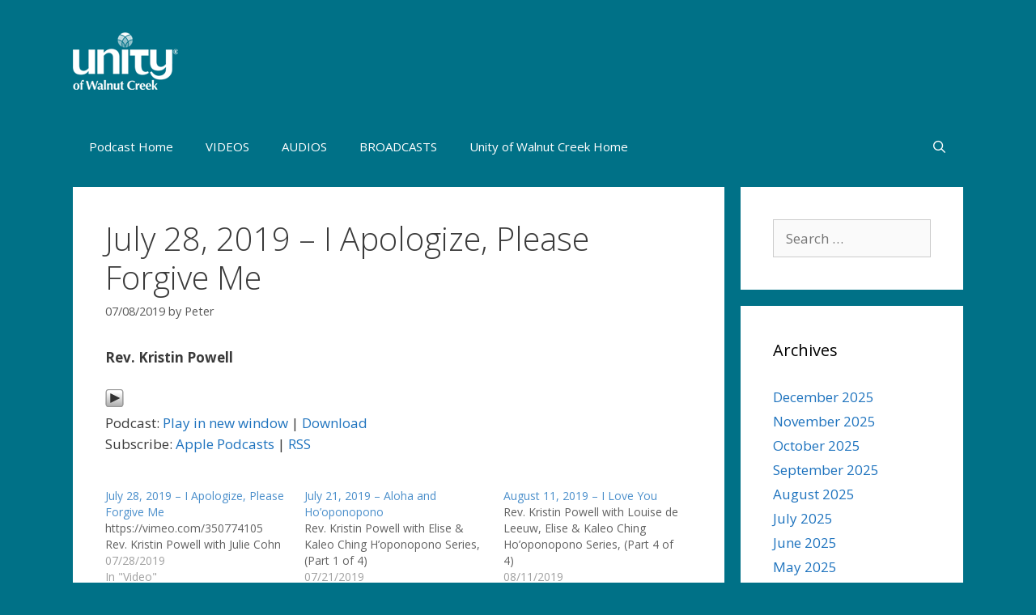

--- FILE ---
content_type: text/html; charset=UTF-8
request_url: https://podcast.unityofwalnutcreek.org/july-28-2019-i-apologize-please-forgive-me/
body_size: 17365
content:
<!DOCTYPE html>
<html dir="ltr" lang="en-US" prefix="og: https://ogp.me/ns#">
<head>
	<meta charset="UTF-8">
	<style id="jetpack-boost-critical-css">@media all{.pt-cv-overlaygrid.overlay2.layout1 .pt-cv-content-item:first-child{grid-area:1/1/3!important}.pt-cv-overlaygrid.overlay2.layout2 .pt-cv-content-item:first-child{grid-area:1/1/4!important}.pt-cv-overlaygrid.overlay2.layout3 .pt-cv-content-item:first-child{grid-area:1/1/5!important}}@media all{.grid-25:after,.grid-75:after,.grid-container:after,[class*=mobile-grid-]:after,[class*=tablet-grid-]:after{clear:both}@-ms-viewport{width:auto}.grid-25:after,.grid-25:before,.grid-75:after,.grid-75:before,.grid-container:after,.grid-container:before,[class*=mobile-grid-]:after,[class*=mobile-grid-]:before,[class*=tablet-grid-]:after,[class*=tablet-grid-]:before{content:".";display:block;overflow:hidden;visibility:hidden;font-size:0;line-height:0;width:0;height:0}.grid-container{margin-left:auto;margin-right:auto;max-width:1200px;padding-left:10px;padding-right:10px}.grid-25,.grid-75,[class*=mobile-grid-],[class*=tablet-grid-]{-moz-box-sizing:border-box;-webkit-box-sizing:border-box;box-sizing:border-box;padding-left:10px;padding-right:10px}.grid-parent{padding-left:0;padding-right:0}@media (max-width:767px){.mobile-grid-100{clear:both;width:100%}}@media (min-width:768px) and (max-width:1024px){.tablet-grid-25{float:left;width:25%}.tablet-grid-75{float:left;width:75%}}@media (min-width:1025px){.grid-25,.grid-75{float:left}.grid-25{width:25%}.grid-75{width:75%}}}@media all{a,body,div,form,h1,h2,html,iframe,label,li,p,span,strong,ul{border:0;margin:0;padding:0}html{font-family:sans-serif;-webkit-text-size-adjust:100%;-ms-text-size-adjust:100%}article,aside,figcaption,figure,footer,header,main,nav{display:block}ul{list-style:none}a{background-color:transparent}a img{border:0}body,button,input{font-family:-apple-system,system-ui,BlinkMacSystemFont,"Segoe UI",Helvetica,Arial,sans-serif,"Apple Color Emoji","Segoe UI Emoji","Segoe UI Symbol";font-weight:400;text-transform:none;font-size:17px;line-height:1.5}p{margin-bottom:1.5em}h1,h2{font-family:inherit;font-size:100%;font-style:inherit;font-weight:inherit}h1{font-size:42px;margin-bottom:20px;line-height:1.2em;font-weight:400;text-transform:none}h2{font-size:35px;margin-bottom:20px;line-height:1.2em;font-weight:400;text-transform:none}ul{margin:0 0 1.5em 3em}ul{list-style:disc}strong{font-weight:700}figure{margin:0}img{height:auto;max-width:100%}button,input{font-size:100%;margin:0;vertical-align:baseline}button,input[type=submit]{border:1px solid transparent;background:#55555e;-webkit-appearance:button;padding:10px 20px;color:#fff}input[type=search]{-webkit-appearance:textfield;box-sizing:content-box}input[type=search]{background:#fafafa;color:#666;border:1px solid #ccc;border-radius:0;padding:10px 15px;box-sizing:border-box;max-width:100%}a{text-decoration:none}.screen-reader-text{border:0;clip:rect(1px,1px,1px,1px);clip-path:inset(50%);height:1px;margin:-1px;overflow:hidden;padding:0;position:absolute!important;width:1px;word-wrap:normal!important}.entry-content:after,.site-content:after,.site-header:after{content:"";display:table;clear:both}.main-navigation{z-index:100;padding:0;clear:both;display:block}.main-navigation a{display:block;text-decoration:none;font-weight:400;text-transform:none;font-size:15px}.main-navigation ul{list-style:none;margin:0;padding-left:0}.main-navigation .main-nav ul li a{padding-left:20px;padding-right:20px;line-height:60px}.inside-navigation{position:relative}.main-navigation li{float:left;position:relative}.main-navigation li.search-item{float:right}.main-navigation .mobile-bar-items a{padding-left:20px;padding-right:20px;line-height:60px}.site-main .post-navigation{margin:0 0 2em;overflow:hidden}.site-main .post-navigation{margin-bottom:0}.site-header{position:relative}.inside-header{padding:20px 40px}.site-logo{display:inline-block;max-width:100%}.site-header .header-image{vertical-align:middle}.posted-on .updated{display:none}.byline,.single .byline{display:inline}.entry-content:not(:first-child){margin-top:2em}.entry-header,.site-content{word-wrap:break-word}.entry-title{margin-bottom:0}.entry-meta{font-size:85%;margin-top:.5em;line-height:1.5}footer.entry-meta{margin-top:2em}.cat-links,.tags-links{display:block}iframe{max-width:100%}.widget-area .widget{padding:40px}.sidebar .widget :last-child{margin-bottom:0}.widget-title{margin-bottom:30px;font-size:20px;line-height:1.5;font-weight:400;text-transform:none}.widget ul{margin:0}.widget .search-field{width:100%}.widget_search .search-submit{display:none}.widget{margin:0 0 30px;box-sizing:border-box}.separate-containers .widget:last-child,.widget:last-child{margin-bottom:0}.sidebar .widget{font-size:17px}.widget ul li{list-style-type:none;position:relative;padding-bottom:5px}.post{margin:0 0 2em}.separate-containers .inside-article{padding:40px}.separate-containers .site-main>*,.separate-containers .widget{margin-bottom:20px}.separate-containers .site-main{margin:20px}.separate-containers.right-sidebar .site-main{margin-left:0}.separate-containers .inside-right-sidebar{margin-top:20px;margin-bottom:20px}.separate-containers .site-main>:last-child{margin-bottom:0}.container.grid-container{width:auto}}@media all{.menu-toggle,.mobile-bar-items{display:none}.menu-toggle{padding:0 20px;line-height:60px;margin:0;font-weight:400;text-transform:none;font-size:15px}button.menu-toggle{background-color:transparent;width:100%;border:0;text-align:center}.menu-toggle .mobile-menu{padding-left:3px}.nav-search-enabled .main-navigation .menu-toggle{text-align:left}.mobile-bar-items{display:none;position:absolute;right:0;top:0;z-index:21;list-style-type:none}.mobile-bar-items a{display:inline-block}@media (max-width:768px){.site-header{text-align:center}.content-area,.sidebar{float:none;width:100%;left:0;right:0}.site-main{margin-left:0!important;margin-right:0!important}body:not(.no-sidebar) .site-main{margin-bottom:0!important}.entry-meta{font-size:inherit}.entry-meta a{line-height:1.8em}}}@media all{@font-face{font-family:GeneratePress;font-weight:400;font-style:normal}.cat-links:before,.menu-toggle:before,.nav-next .next:before,.nav-previous .prev:before,.search-form .search-submit:before,.search-item a:before,.tags-links:before{-moz-osx-font-smoothing:grayscale;-webkit-font-smoothing:antialiased;font-style:normal;font-variant:normal;text-rendering:auto;line-height:1}.cat-links:before,.nav-next .next:before,.nav-previous .prev:before,.tags-links:before{opacity:.7}.menu-toggle:before{content:"";font-family:GeneratePress;width:1.28571429em;text-align:center;display:inline-block}.search-item a:before{content:"";font-family:GeneratePress;width:1.28571429em;text-align:center;display:inline-block}.cat-links:before,.nav-next .next:before,.nav-previous .prev:before,.tags-links:before{font-family:GeneratePress;text-decoration:inherit;position:relative;margin-right:.6em;width:13px;text-align:center;display:inline-block}.cat-links:before{content:""}.tags-links:before{content:""}.nav-previous .prev:before{content:""}.nav-next .next:before{content:""}.search-form .search-submit:before{content:"";font-family:GeneratePress;width:1.28571429em;text-align:center;display:inline-block}}@media all{#jp-relatedposts{display:none;padding-top:1em;margin:1em 0;position:relative;clear:both}.jp-relatedposts:after{content:"";display:block;clear:both}}@media all{.wp-block-embed{overflow-wrap:break-word}.wp-block-embed :where(figcaption){margin-bottom:1em;margin-top:.5em}.wp-block-embed iframe{max-width:100%}.wp-block-embed__wrapper{position:relative}.wp-embed-responsive .wp-has-aspect-ratio .wp-block-embed__wrapper:before{content:"";display:block;padding-top:50%}.wp-embed-responsive .wp-has-aspect-ratio iframe{bottom:0;height:100%;left:0;position:absolute;right:0;top:0;width:100%}.wp-embed-responsive .wp-embed-aspect-16-9 .wp-block-embed__wrapper:before{padding-top:56.25%}ul{box-sizing:border-box}.entry-content{counter-reset:footnotes}.screen-reader-text{border:0;clip:rect(1px,1px,1px,1px);clip-path:inset(50%);height:1px;margin:-1px;overflow:hidden;padding:0;position:absolute;width:1px;word-wrap:normal!important}:where(figure){margin:0 0 1em}}</style><title>July 28, 2019 – I Apologize, Please Forgive Me | Unity of Walnut Creek Podcasts</title>

		<!-- All in One SEO 4.9.2 - aioseo.com -->
	<meta name="description" content="Rev. Kristin Powell" />
	<meta name="robots" content="max-image-preview:large" />
	<meta name="author" content="Peter"/>
	<meta name="keywords" content="ho’oponopono" />
	<link rel="canonical" href="https://podcast.unityofwalnutcreek.org/july-28-2019-i-apologize-please-forgive-me/" />
	<meta name="generator" content="All in One SEO (AIOSEO) 4.9.2" />
		<meta property="og:locale" content="en_US" />
		<meta property="og:site_name" content="Unity of Walnut Creek Podcasts | Unity of Walnut Creek Podcasts" />
		<meta property="og:type" content="article" />
		<meta property="og:title" content="July 28, 2019 – I Apologize, Please Forgive Me | Unity of Walnut Creek Podcasts" />
		<meta property="og:description" content="Rev. Kristin Powell" />
		<meta property="og:url" content="https://podcast.unityofwalnutcreek.org/july-28-2019-i-apologize-please-forgive-me/" />
		<meta property="og:image" content="https://i0.wp.com/podcast.unityofwalnutcreek.org/wp-content/uploads/Walnut-Creek-Header.png?fit=130%2C71&#038;ssl=1" />
		<meta property="og:image:secure_url" content="https://i0.wp.com/podcast.unityofwalnutcreek.org/wp-content/uploads/Walnut-Creek-Header.png?fit=130%2C71&#038;ssl=1" />
		<meta property="article:published_time" content="2019-07-08T18:30:47+00:00" />
		<meta property="article:modified_time" content="2019-07-29T21:38:21+00:00" />
		<meta name="twitter:card" content="summary" />
		<meta name="twitter:title" content="July 28, 2019 – I Apologize, Please Forgive Me | Unity of Walnut Creek Podcasts" />
		<meta name="twitter:description" content="Rev. Kristin Powell" />
		<meta name="twitter:image" content="https://i0.wp.com/podcast.unityofwalnutcreek.org/wp-content/uploads/Walnut-Creek-Header.png?fit=130%2C71&amp;ssl=1" />
		<script data-jetpack-boost="ignore" type="application/ld+json" class="aioseo-schema">
			{"@context":"https:\/\/schema.org","@graph":[{"@type":"Article","@id":"https:\/\/podcast.unityofwalnutcreek.org\/july-28-2019-i-apologize-please-forgive-me\/#article","name":"July 28, 2019 \u2013 I Apologize, Please Forgive Me | Unity of Walnut Creek Podcasts","headline":"July 28, 2019 \u2013 I Apologize, Please Forgive Me","author":{"@id":"https:\/\/podcast.unityofwalnutcreek.org\/author\/peter\/#author"},"publisher":{"@id":"https:\/\/podcast.unityofwalnutcreek.org\/#organization"},"image":{"@type":"ImageObject","url":"https:\/\/i0.wp.com\/podcast.unityofwalnutcreek.org\/wp-content\/uploads\/Walnut-Creek-Header.png?fit=130%2C71&ssl=1","@id":"https:\/\/podcast.unityofwalnutcreek.org\/#articleImage","width":130,"height":71},"datePublished":"2019-07-08T11:30:47-07:00","dateModified":"2019-07-29T14:38:21-07:00","inLanguage":"en-US","mainEntityOfPage":{"@id":"https:\/\/podcast.unityofwalnutcreek.org\/july-28-2019-i-apologize-please-forgive-me\/#webpage"},"isPartOf":{"@id":"https:\/\/podcast.unityofwalnutcreek.org\/july-28-2019-i-apologize-please-forgive-me\/#webpage"},"articleSection":"Audio, podcast, Ho\u2019oponopono"},{"@type":"BreadcrumbList","@id":"https:\/\/podcast.unityofwalnutcreek.org\/july-28-2019-i-apologize-please-forgive-me\/#breadcrumblist","itemListElement":[{"@type":"ListItem","@id":"https:\/\/podcast.unityofwalnutcreek.org#listItem","position":1,"name":"Home","item":"https:\/\/podcast.unityofwalnutcreek.org","nextItem":{"@type":"ListItem","@id":"https:\/\/podcast.unityofwalnutcreek.org\/category\/audio\/#listItem","name":"Audio"}},{"@type":"ListItem","@id":"https:\/\/podcast.unityofwalnutcreek.org\/category\/audio\/#listItem","position":2,"name":"Audio","item":"https:\/\/podcast.unityofwalnutcreek.org\/category\/audio\/","nextItem":{"@type":"ListItem","@id":"https:\/\/podcast.unityofwalnutcreek.org\/july-28-2019-i-apologize-please-forgive-me\/#listItem","name":"July 28, 2019 \u2013 I Apologize, Please Forgive Me"},"previousItem":{"@type":"ListItem","@id":"https:\/\/podcast.unityofwalnutcreek.org#listItem","name":"Home"}},{"@type":"ListItem","@id":"https:\/\/podcast.unityofwalnutcreek.org\/july-28-2019-i-apologize-please-forgive-me\/#listItem","position":3,"name":"July 28, 2019 \u2013 I Apologize, Please Forgive Me","previousItem":{"@type":"ListItem","@id":"https:\/\/podcast.unityofwalnutcreek.org\/category\/audio\/#listItem","name":"Audio"}}]},{"@type":"Organization","@id":"https:\/\/podcast.unityofwalnutcreek.org\/#organization","name":"Unity of Walnut Creek Podcasts","description":"Unity of Walnut Creek Podcasts","url":"https:\/\/podcast.unityofwalnutcreek.org\/","logo":{"@type":"ImageObject","url":"https:\/\/i0.wp.com\/podcast.unityofwalnutcreek.org\/wp-content\/uploads\/Walnut-Creek-Header.png?fit=130%2C71&ssl=1","@id":"https:\/\/podcast.unityofwalnutcreek.org\/july-28-2019-i-apologize-please-forgive-me\/#organizationLogo","width":130,"height":71},"image":{"@id":"https:\/\/podcast.unityofwalnutcreek.org\/july-28-2019-i-apologize-please-forgive-me\/#organizationLogo"}},{"@type":"Person","@id":"https:\/\/podcast.unityofwalnutcreek.org\/author\/peter\/#author","url":"https:\/\/podcast.unityofwalnutcreek.org\/author\/peter\/","name":"Peter","image":{"@type":"ImageObject","@id":"https:\/\/podcast.unityofwalnutcreek.org\/july-28-2019-i-apologize-please-forgive-me\/#authorImage","url":"https:\/\/secure.gravatar.com\/avatar\/ce2a666ac108c17c1131115ebf7462c4f31802bdc8c961c6f5f96087f68e46fa?s=96&d=mm&r=g","width":96,"height":96,"caption":"Peter"}},{"@type":"WebPage","@id":"https:\/\/podcast.unityofwalnutcreek.org\/july-28-2019-i-apologize-please-forgive-me\/#webpage","url":"https:\/\/podcast.unityofwalnutcreek.org\/july-28-2019-i-apologize-please-forgive-me\/","name":"July 28, 2019 \u2013 I Apologize, Please Forgive Me | Unity of Walnut Creek Podcasts","description":"Rev. Kristin Powell","inLanguage":"en-US","isPartOf":{"@id":"https:\/\/podcast.unityofwalnutcreek.org\/#website"},"breadcrumb":{"@id":"https:\/\/podcast.unityofwalnutcreek.org\/july-28-2019-i-apologize-please-forgive-me\/#breadcrumblist"},"author":{"@id":"https:\/\/podcast.unityofwalnutcreek.org\/author\/peter\/#author"},"creator":{"@id":"https:\/\/podcast.unityofwalnutcreek.org\/author\/peter\/#author"},"datePublished":"2019-07-08T11:30:47-07:00","dateModified":"2019-07-29T14:38:21-07:00"},{"@type":"WebSite","@id":"https:\/\/podcast.unityofwalnutcreek.org\/#website","url":"https:\/\/podcast.unityofwalnutcreek.org\/","name":"Unity of Walnut Creek Podcasts","description":"Unity of Walnut Creek Podcasts","inLanguage":"en-US","publisher":{"@id":"https:\/\/podcast.unityofwalnutcreek.org\/#organization"}}]}
		</script>
		<!-- All in One SEO -->

<meta name="viewport" content="width=device-width, initial-scale=1"><!-- Jetpack Site Verification Tags -->
<meta name="google-site-verification" content="eN1Ls92C7-xoTqJpMBB-QMTQJdDF-hyUFg7Bln_m72c" />
<link rel='dns-prefetch' href='//stats.wp.com' />
<link rel='preconnect' href='//i0.wp.com' />
<link href='https://fonts.gstatic.com' crossorigin rel='preconnect' />
<link href='https://fonts.googleapis.com' crossorigin rel='preconnect' />
<link rel='preconnect' href='//c0.wp.com' />
<link rel="alternate" title="oEmbed (JSON)" type="application/json+oembed" href="https://podcast.unityofwalnutcreek.org/wp-json/oembed/1.0/embed?url=https%3A%2F%2Fpodcast.unityofwalnutcreek.org%2Fjuly-28-2019-i-apologize-please-forgive-me%2F" />
<link rel="alternate" title="oEmbed (XML)" type="text/xml+oembed" href="https://podcast.unityofwalnutcreek.org/wp-json/oembed/1.0/embed?url=https%3A%2F%2Fpodcast.unityofwalnutcreek.org%2Fjuly-28-2019-i-apologize-please-forgive-me%2F&#038;format=xml" />
		<!-- This site uses the Google Analytics by MonsterInsights plugin v9.11.1 - Using Analytics tracking - https://www.monsterinsights.com/ -->
							
			
							<!-- / Google Analytics by MonsterInsights -->
		<noscript><link rel='stylesheet' id='all-css-aba7742729d02ac5eb895287cc2c448e' href='https://podcast.unityofwalnutcreek.org/wp-content/boost-cache/static/3c0664abfb.min.css' type='text/css' media='all' /></noscript><link rel='stylesheet' id='all-css-aba7742729d02ac5eb895287cc2c448e' href='https://podcast.unityofwalnutcreek.org/wp-content/boost-cache/static/3c0664abfb.min.css' type='text/css' media="not all" data-media="all" onload="this.media=this.dataset.media; delete this.dataset.media; this.removeAttribute( 'onload' );" />
<style id='wp-block-paragraph-inline-css'>
.is-small-text{font-size:.875em}.is-regular-text{font-size:1em}.is-large-text{font-size:2.25em}.is-larger-text{font-size:3em}.has-drop-cap:not(:focus):first-letter{float:left;font-size:8.4em;font-style:normal;font-weight:100;line-height:.68;margin:.05em .1em 0 0;text-transform:uppercase}body.rtl .has-drop-cap:not(:focus):first-letter{float:none;margin-left:.1em}p.has-drop-cap.has-background{overflow:hidden}:root :where(p.has-background){padding:1.25em 2.375em}:where(p.has-text-color:not(.has-link-color)) a{color:inherit}p.has-text-align-left[style*="writing-mode:vertical-lr"],p.has-text-align-right[style*="writing-mode:vertical-rl"]{rotate:180deg}
/*# sourceURL=https://podcast.unityofwalnutcreek.org/wp-includes/blocks/paragraph/style.min.css */
</style>
<style id='global-styles-inline-css'>
:root{--wp--preset--aspect-ratio--square: 1;--wp--preset--aspect-ratio--4-3: 4/3;--wp--preset--aspect-ratio--3-4: 3/4;--wp--preset--aspect-ratio--3-2: 3/2;--wp--preset--aspect-ratio--2-3: 2/3;--wp--preset--aspect-ratio--16-9: 16/9;--wp--preset--aspect-ratio--9-16: 9/16;--wp--preset--color--black: #000000;--wp--preset--color--cyan-bluish-gray: #abb8c3;--wp--preset--color--white: #ffffff;--wp--preset--color--pale-pink: #f78da7;--wp--preset--color--vivid-red: #cf2e2e;--wp--preset--color--luminous-vivid-orange: #ff6900;--wp--preset--color--luminous-vivid-amber: #fcb900;--wp--preset--color--light-green-cyan: #7bdcb5;--wp--preset--color--vivid-green-cyan: #00d084;--wp--preset--color--pale-cyan-blue: #8ed1fc;--wp--preset--color--vivid-cyan-blue: #0693e3;--wp--preset--color--vivid-purple: #9b51e0;--wp--preset--color--contrast: var(--contrast);--wp--preset--color--contrast-2: var(--contrast-2);--wp--preset--color--contrast-3: var(--contrast-3);--wp--preset--color--base: var(--base);--wp--preset--color--base-2: var(--base-2);--wp--preset--color--base-3: var(--base-3);--wp--preset--color--accent: var(--accent);--wp--preset--color--global-color-8: var(--global-color-8);--wp--preset--gradient--vivid-cyan-blue-to-vivid-purple: linear-gradient(135deg,rgb(6,147,227) 0%,rgb(155,81,224) 100%);--wp--preset--gradient--light-green-cyan-to-vivid-green-cyan: linear-gradient(135deg,rgb(122,220,180) 0%,rgb(0,208,130) 100%);--wp--preset--gradient--luminous-vivid-amber-to-luminous-vivid-orange: linear-gradient(135deg,rgb(252,185,0) 0%,rgb(255,105,0) 100%);--wp--preset--gradient--luminous-vivid-orange-to-vivid-red: linear-gradient(135deg,rgb(255,105,0) 0%,rgb(207,46,46) 100%);--wp--preset--gradient--very-light-gray-to-cyan-bluish-gray: linear-gradient(135deg,rgb(238,238,238) 0%,rgb(169,184,195) 100%);--wp--preset--gradient--cool-to-warm-spectrum: linear-gradient(135deg,rgb(74,234,220) 0%,rgb(151,120,209) 20%,rgb(207,42,186) 40%,rgb(238,44,130) 60%,rgb(251,105,98) 80%,rgb(254,248,76) 100%);--wp--preset--gradient--blush-light-purple: linear-gradient(135deg,rgb(255,206,236) 0%,rgb(152,150,240) 100%);--wp--preset--gradient--blush-bordeaux: linear-gradient(135deg,rgb(254,205,165) 0%,rgb(254,45,45) 50%,rgb(107,0,62) 100%);--wp--preset--gradient--luminous-dusk: linear-gradient(135deg,rgb(255,203,112) 0%,rgb(199,81,192) 50%,rgb(65,88,208) 100%);--wp--preset--gradient--pale-ocean: linear-gradient(135deg,rgb(255,245,203) 0%,rgb(182,227,212) 50%,rgb(51,167,181) 100%);--wp--preset--gradient--electric-grass: linear-gradient(135deg,rgb(202,248,128) 0%,rgb(113,206,126) 100%);--wp--preset--gradient--midnight: linear-gradient(135deg,rgb(2,3,129) 0%,rgb(40,116,252) 100%);--wp--preset--font-size--small: 13px;--wp--preset--font-size--medium: 20px;--wp--preset--font-size--large: 36px;--wp--preset--font-size--x-large: 42px;--wp--preset--spacing--20: 0.44rem;--wp--preset--spacing--30: 0.67rem;--wp--preset--spacing--40: 1rem;--wp--preset--spacing--50: 1.5rem;--wp--preset--spacing--60: 2.25rem;--wp--preset--spacing--70: 3.38rem;--wp--preset--spacing--80: 5.06rem;--wp--preset--shadow--natural: 6px 6px 9px rgba(0, 0, 0, 0.2);--wp--preset--shadow--deep: 12px 12px 50px rgba(0, 0, 0, 0.4);--wp--preset--shadow--sharp: 6px 6px 0px rgba(0, 0, 0, 0.2);--wp--preset--shadow--outlined: 6px 6px 0px -3px rgb(255, 255, 255), 6px 6px rgb(0, 0, 0);--wp--preset--shadow--crisp: 6px 6px 0px rgb(0, 0, 0);}:where(.is-layout-flex){gap: 0.5em;}:where(.is-layout-grid){gap: 0.5em;}body .is-layout-flex{display: flex;}.is-layout-flex{flex-wrap: wrap;align-items: center;}.is-layout-flex > :is(*, div){margin: 0;}body .is-layout-grid{display: grid;}.is-layout-grid > :is(*, div){margin: 0;}:where(.wp-block-columns.is-layout-flex){gap: 2em;}:where(.wp-block-columns.is-layout-grid){gap: 2em;}:where(.wp-block-post-template.is-layout-flex){gap: 1.25em;}:where(.wp-block-post-template.is-layout-grid){gap: 1.25em;}.has-black-color{color: var(--wp--preset--color--black) !important;}.has-cyan-bluish-gray-color{color: var(--wp--preset--color--cyan-bluish-gray) !important;}.has-white-color{color: var(--wp--preset--color--white) !important;}.has-pale-pink-color{color: var(--wp--preset--color--pale-pink) !important;}.has-vivid-red-color{color: var(--wp--preset--color--vivid-red) !important;}.has-luminous-vivid-orange-color{color: var(--wp--preset--color--luminous-vivid-orange) !important;}.has-luminous-vivid-amber-color{color: var(--wp--preset--color--luminous-vivid-amber) !important;}.has-light-green-cyan-color{color: var(--wp--preset--color--light-green-cyan) !important;}.has-vivid-green-cyan-color{color: var(--wp--preset--color--vivid-green-cyan) !important;}.has-pale-cyan-blue-color{color: var(--wp--preset--color--pale-cyan-blue) !important;}.has-vivid-cyan-blue-color{color: var(--wp--preset--color--vivid-cyan-blue) !important;}.has-vivid-purple-color{color: var(--wp--preset--color--vivid-purple) !important;}.has-black-background-color{background-color: var(--wp--preset--color--black) !important;}.has-cyan-bluish-gray-background-color{background-color: var(--wp--preset--color--cyan-bluish-gray) !important;}.has-white-background-color{background-color: var(--wp--preset--color--white) !important;}.has-pale-pink-background-color{background-color: var(--wp--preset--color--pale-pink) !important;}.has-vivid-red-background-color{background-color: var(--wp--preset--color--vivid-red) !important;}.has-luminous-vivid-orange-background-color{background-color: var(--wp--preset--color--luminous-vivid-orange) !important;}.has-luminous-vivid-amber-background-color{background-color: var(--wp--preset--color--luminous-vivid-amber) !important;}.has-light-green-cyan-background-color{background-color: var(--wp--preset--color--light-green-cyan) !important;}.has-vivid-green-cyan-background-color{background-color: var(--wp--preset--color--vivid-green-cyan) !important;}.has-pale-cyan-blue-background-color{background-color: var(--wp--preset--color--pale-cyan-blue) !important;}.has-vivid-cyan-blue-background-color{background-color: var(--wp--preset--color--vivid-cyan-blue) !important;}.has-vivid-purple-background-color{background-color: var(--wp--preset--color--vivid-purple) !important;}.has-black-border-color{border-color: var(--wp--preset--color--black) !important;}.has-cyan-bluish-gray-border-color{border-color: var(--wp--preset--color--cyan-bluish-gray) !important;}.has-white-border-color{border-color: var(--wp--preset--color--white) !important;}.has-pale-pink-border-color{border-color: var(--wp--preset--color--pale-pink) !important;}.has-vivid-red-border-color{border-color: var(--wp--preset--color--vivid-red) !important;}.has-luminous-vivid-orange-border-color{border-color: var(--wp--preset--color--luminous-vivid-orange) !important;}.has-luminous-vivid-amber-border-color{border-color: var(--wp--preset--color--luminous-vivid-amber) !important;}.has-light-green-cyan-border-color{border-color: var(--wp--preset--color--light-green-cyan) !important;}.has-vivid-green-cyan-border-color{border-color: var(--wp--preset--color--vivid-green-cyan) !important;}.has-pale-cyan-blue-border-color{border-color: var(--wp--preset--color--pale-cyan-blue) !important;}.has-vivid-cyan-blue-border-color{border-color: var(--wp--preset--color--vivid-cyan-blue) !important;}.has-vivid-purple-border-color{border-color: var(--wp--preset--color--vivid-purple) !important;}.has-vivid-cyan-blue-to-vivid-purple-gradient-background{background: var(--wp--preset--gradient--vivid-cyan-blue-to-vivid-purple) !important;}.has-light-green-cyan-to-vivid-green-cyan-gradient-background{background: var(--wp--preset--gradient--light-green-cyan-to-vivid-green-cyan) !important;}.has-luminous-vivid-amber-to-luminous-vivid-orange-gradient-background{background: var(--wp--preset--gradient--luminous-vivid-amber-to-luminous-vivid-orange) !important;}.has-luminous-vivid-orange-to-vivid-red-gradient-background{background: var(--wp--preset--gradient--luminous-vivid-orange-to-vivid-red) !important;}.has-very-light-gray-to-cyan-bluish-gray-gradient-background{background: var(--wp--preset--gradient--very-light-gray-to-cyan-bluish-gray) !important;}.has-cool-to-warm-spectrum-gradient-background{background: var(--wp--preset--gradient--cool-to-warm-spectrum) !important;}.has-blush-light-purple-gradient-background{background: var(--wp--preset--gradient--blush-light-purple) !important;}.has-blush-bordeaux-gradient-background{background: var(--wp--preset--gradient--blush-bordeaux) !important;}.has-luminous-dusk-gradient-background{background: var(--wp--preset--gradient--luminous-dusk) !important;}.has-pale-ocean-gradient-background{background: var(--wp--preset--gradient--pale-ocean) !important;}.has-electric-grass-gradient-background{background: var(--wp--preset--gradient--electric-grass) !important;}.has-midnight-gradient-background{background: var(--wp--preset--gradient--midnight) !important;}.has-small-font-size{font-size: var(--wp--preset--font-size--small) !important;}.has-medium-font-size{font-size: var(--wp--preset--font-size--medium) !important;}.has-large-font-size{font-size: var(--wp--preset--font-size--large) !important;}.has-x-large-font-size{font-size: var(--wp--preset--font-size--x-large) !important;}
/*# sourceURL=global-styles-inline-css */
</style>

<style id='generate-style-inline-css'>
body{background-color:var(--global-color-8);color:#3a3a3a;}a{color:#1e73be;}a:hover, a:focus, a:active{color:#000000;}body .grid-container{max-width:1100px;}.wp-block-group__inner-container{max-width:1100px;margin-left:auto;margin-right:auto;}.navigation-search{position:absolute;left:-99999px;pointer-events:none;visibility:hidden;z-index:20;width:100%;top:0;transition:opacity 100ms ease-in-out;opacity:0;}.navigation-search.nav-search-active{left:0;right:0;pointer-events:auto;visibility:visible;opacity:1;}.navigation-search input[type="search"]{outline:0;border:0;vertical-align:bottom;line-height:1;opacity:0.9;width:100%;z-index:20;border-radius:0;-webkit-appearance:none;height:60px;}.navigation-search input::-ms-clear{display:none;width:0;height:0;}.navigation-search input::-ms-reveal{display:none;width:0;height:0;}.navigation-search input::-webkit-search-decoration, .navigation-search input::-webkit-search-cancel-button, .navigation-search input::-webkit-search-results-button, .navigation-search input::-webkit-search-results-decoration{display:none;}.main-navigation li.search-item{z-index:21;}li.search-item.active{transition:opacity 100ms ease-in-out;}.nav-left-sidebar .main-navigation li.search-item.active,.nav-right-sidebar .main-navigation li.search-item.active{width:auto;display:inline-block;float:right;}.gen-sidebar-nav .navigation-search{top:auto;bottom:0;}:root{--contrast:#222222;--contrast-2:#575760;--contrast-3:#b2b2be;--base:#f0f0f0;--base-2:#f7f8f9;--base-3:#ffffff;--accent:#1e73be;--global-color-8:#007187;}:root .has-contrast-color{color:var(--contrast);}:root .has-contrast-background-color{background-color:var(--contrast);}:root .has-contrast-2-color{color:var(--contrast-2);}:root .has-contrast-2-background-color{background-color:var(--contrast-2);}:root .has-contrast-3-color{color:var(--contrast-3);}:root .has-contrast-3-background-color{background-color:var(--contrast-3);}:root .has-base-color{color:var(--base);}:root .has-base-background-color{background-color:var(--base);}:root .has-base-2-color{color:var(--base-2);}:root .has-base-2-background-color{background-color:var(--base-2);}:root .has-base-3-color{color:var(--base-3);}:root .has-base-3-background-color{background-color:var(--base-3);}:root .has-accent-color{color:var(--accent);}:root .has-accent-background-color{background-color:var(--accent);}:root .has-global-color-8-color{color:var(--global-color-8);}:root .has-global-color-8-background-color{background-color:var(--global-color-8);}body, button, input, select, textarea{font-family:"Open Sans", sans-serif;}body{line-height:1.5;}.entry-content > [class*="wp-block-"]:not(:last-child):not(.wp-block-heading){margin-bottom:1.5em;}.main-title{font-size:45px;}.main-navigation .main-nav ul ul li a{font-size:14px;}.sidebar .widget, .footer-widgets .widget{font-size:17px;}h1{font-weight:300;font-size:40px;}h2{font-weight:300;font-size:30px;}h3{font-size:20px;}h4{font-size:inherit;}h5{font-size:inherit;}@media (max-width:768px){.main-title{font-size:30px;}h1{font-size:30px;}h2{font-size:25px;}}.top-bar{background-color:var(--global-color-8);color:#ffffff;}.top-bar a{color:#ffffff;}.top-bar a:hover{color:#303030;}.site-header{color:#3a3a3a;}.site-header a{color:#3a3a3a;}.main-title a,.main-title a:hover{color:#222222;}.site-description{color:#757575;}.main-navigation,.main-navigation ul ul{background-color:var(--global-color-8);}.main-navigation .main-nav ul li a, .main-navigation .menu-toggle, .main-navigation .menu-bar-items{color:#ffffff;}.main-navigation .main-nav ul li:not([class*="current-menu-"]):hover > a, .main-navigation .main-nav ul li:not([class*="current-menu-"]):focus > a, .main-navigation .main-nav ul li.sfHover:not([class*="current-menu-"]) > a, .main-navigation .menu-bar-item:hover > a, .main-navigation .menu-bar-item.sfHover > a{color:#ffffff;background-color:#3f3f3f;}button.menu-toggle:hover,button.menu-toggle:focus,.main-navigation .mobile-bar-items a,.main-navigation .mobile-bar-items a:hover,.main-navigation .mobile-bar-items a:focus{color:#ffffff;}.main-navigation .main-nav ul li[class*="current-menu-"] > a{color:#ffffff;background-color:#3f3f3f;}.navigation-search input[type="search"],.navigation-search input[type="search"]:active, .navigation-search input[type="search"]:focus, .main-navigation .main-nav ul li.search-item.active > a, .main-navigation .menu-bar-items .search-item.active > a{color:#ffffff;background-color:#3f3f3f;}.main-navigation ul ul{background-color:var(--global-color-8);}.main-navigation .main-nav ul ul li a{color:#ffffff;}.main-navigation .main-nav ul ul li:not([class*="current-menu-"]):hover > a,.main-navigation .main-nav ul ul li:not([class*="current-menu-"]):focus > a, .main-navigation .main-nav ul ul li.sfHover:not([class*="current-menu-"]) > a{color:#ffffff;background-color:#4f4f4f;}.main-navigation .main-nav ul ul li[class*="current-menu-"] > a{color:#ffffff;background-color:#4f4f4f;}.separate-containers .inside-article, .separate-containers .comments-area, .separate-containers .page-header, .one-container .container, .separate-containers .paging-navigation, .inside-page-header{background-color:#ffffff;}.entry-meta{color:#595959;}.entry-meta a{color:#595959;}.entry-meta a:hover{color:#1e73be;}.sidebar .widget{background-color:#ffffff;}.sidebar .widget .widget-title{color:#000000;}.footer-widgets{background-color:#ffffff;}.footer-widgets .widget-title{color:#000000;}.site-info{color:#ffffff;background-color:#222222;}.site-info a{color:#ffffff;}.site-info a:hover{color:#606060;}.footer-bar .widget_nav_menu .current-menu-item a{color:#606060;}input[type="text"],input[type="email"],input[type="url"],input[type="password"],input[type="search"],input[type="tel"],input[type="number"],textarea,select{color:#666666;background-color:#fafafa;border-color:#cccccc;}input[type="text"]:focus,input[type="email"]:focus,input[type="url"]:focus,input[type="password"]:focus,input[type="search"]:focus,input[type="tel"]:focus,input[type="number"]:focus,textarea:focus,select:focus{color:#666666;background-color:#ffffff;border-color:#bfbfbf;}button,html input[type="button"],input[type="reset"],input[type="submit"],a.button,a.wp-block-button__link:not(.has-background){color:#ffffff;background-color:#666666;}button:hover,html input[type="button"]:hover,input[type="reset"]:hover,input[type="submit"]:hover,a.button:hover,button:focus,html input[type="button"]:focus,input[type="reset"]:focus,input[type="submit"]:focus,a.button:focus,a.wp-block-button__link:not(.has-background):active,a.wp-block-button__link:not(.has-background):focus,a.wp-block-button__link:not(.has-background):hover{color:#ffffff;background-color:#3f3f3f;}a.generate-back-to-top{background-color:rgba( 0,0,0,0.4 );color:#ffffff;}a.generate-back-to-top:hover,a.generate-back-to-top:focus{background-color:rgba( 0,0,0,0.6 );color:#ffffff;}:root{--gp-search-modal-bg-color:var(--base-3);--gp-search-modal-text-color:var(--contrast);--gp-search-modal-overlay-bg-color:rgba(0,0,0,0.2);}@media (max-width:768px){.main-navigation .menu-bar-item:hover > a, .main-navigation .menu-bar-item.sfHover > a{background:none;color:#ffffff;}}.inside-top-bar{padding:10px;}.inside-header{padding:40px;}.site-main .wp-block-group__inner-container{padding:40px;}.entry-content .alignwide, body:not(.no-sidebar) .entry-content .alignfull{margin-left:-40px;width:calc(100% + 80px);max-width:calc(100% + 80px);}.rtl .menu-item-has-children .dropdown-menu-toggle{padding-left:20px;}.rtl .main-navigation .main-nav ul li.menu-item-has-children > a{padding-right:20px;}.site-info{padding:20px;}@media (max-width:768px){.separate-containers .inside-article, .separate-containers .comments-area, .separate-containers .page-header, .separate-containers .paging-navigation, .one-container .site-content, .inside-page-header{padding:30px;}.site-main .wp-block-group__inner-container{padding:30px;}.site-info{padding-right:10px;padding-left:10px;}.entry-content .alignwide, body:not(.no-sidebar) .entry-content .alignfull{margin-left:-30px;width:calc(100% + 60px);max-width:calc(100% + 60px);}}.one-container .sidebar .widget{padding:0px;}@media (max-width:768px){.main-navigation .menu-toggle,.main-navigation .mobile-bar-items,.sidebar-nav-mobile:not(#sticky-placeholder){display:block;}.main-navigation ul,.gen-sidebar-nav{display:none;}[class*="nav-float-"] .site-header .inside-header > *{float:none;clear:both;}}
/*# sourceURL=generate-style-inline-css */
</style>
<style id='wp-img-auto-sizes-contain-inline-css'>
img:is([sizes=auto i],[sizes^="auto," i]){contain-intrinsic-size:3000px 1500px}
/*# sourceURL=wp-img-auto-sizes-contain-inline-css */
</style>
<noscript><link crossorigin="anonymous" rel='stylesheet' id='generate-fonts-css' href='//fonts.googleapis.com/css?family=Open+Sans:300,300italic,regular,italic,600,600italic,700,700italic,800,800italic' media='all' />
</noscript><link crossorigin=media="not all" data-media="all" onload="this.media=this.dataset.media; delete this.dataset.media; this.removeAttribute( 'onload' );" rel='stylesheet' id='generate-fonts-css' href='//fonts.googleapis.com/css?family=Open+Sans:300,300italic,regular,italic,600,600italic,700,700italic,800,800italic' media="not all" data-media="all" onload="this.media=this.dataset.media; delete this.dataset.media; this.removeAttribute( 'onload' );" />
<style id='wp-emoji-styles-inline-css'>

	img.wp-smiley, img.emoji {
		display: inline !important;
		border: none !important;
		box-shadow: none !important;
		height: 1em !important;
		width: 1em !important;
		margin: 0 0.07em !important;
		vertical-align: -0.1em !important;
		background: none !important;
		padding: 0 !important;
	}
/*# sourceURL=wp-emoji-styles-inline-css */
</style>
<style id='classic-theme-styles-inline-css'>
/*! This file is auto-generated */
.wp-block-button__link{color:#fff;background-color:#32373c;border-radius:9999px;box-shadow:none;text-decoration:none;padding:calc(.667em + 2px) calc(1.333em + 2px);font-size:1.125em}.wp-block-file__button{background:#32373c;color:#fff;text-decoration:none}
/*# sourceURL=/wp-includes/css/classic-themes.min.css */
</style>




<link rel="https://api.w.org/" href="https://podcast.unityofwalnutcreek.org/wp-json/" /><link rel="alternate" title="JSON" type="application/json" href="https://podcast.unityofwalnutcreek.org/wp-json/wp/v2/posts/12974" /><link rel="EditURI" type="application/rsd+xml" title="RSD" href="https://podcast.unityofwalnutcreek.org/xmlrpc.php?rsd" />
<meta name="generator" content="WordPress 6.9" />
<link rel='shortlink' href='https://wp.me/p8Bpht-3ng' />
            
            	<style>img#wpstats{display:none}</style>
		<link rel="amphtml" href="https://podcast.unityofwalnutcreek.org/july-28-2019-i-apologize-please-forgive-me/amp/"><link rel="icon" href="https://i0.wp.com/podcast.unityofwalnutcreek.org/wp-content/uploads/2015/12/cropped-UWClogo_square-1400x1400.jpg?fit=32%2C32&#038;ssl=1" sizes="32x32" />
<link rel="icon" href="https://i0.wp.com/podcast.unityofwalnutcreek.org/wp-content/uploads/2015/12/cropped-UWClogo_square-1400x1400.jpg?fit=192%2C192&#038;ssl=1" sizes="192x192" />
<link rel="apple-touch-icon" href="https://i0.wp.com/podcast.unityofwalnutcreek.org/wp-content/uploads/2015/12/cropped-UWClogo_square-1400x1400.jpg?fit=180%2C180&#038;ssl=1" />
<meta name="msapplication-TileImage" content="https://i0.wp.com/podcast.unityofwalnutcreek.org/wp-content/uploads/2015/12/cropped-UWClogo_square-1400x1400.jpg?fit=270%2C270&#038;ssl=1" />
		<style id="wp-custom-css">
			/*
Welcome to Custom CSS!

To learn how this works, see http://wp.me/PEmnE-Bt
*/
#welcome table {
	border-collapse: separate;
	border-spacing: 10px;
	border-width: 0;
	border-left: 0;
	border-right: 0;
	border-bottom: 0;
	border-top: 0;
	margin: 0 0 1.5em;
	width: 100%;
	align-content: center;
}

.welcometable table, th, td {
	border: 0 solid rgba(0,0,0,0);
}

#welcome table {
	border-collapse: separate;
	border-spacing: 10px;
	border-width: 0;
	border-left: 0;
	border-right: 0;
	border-bottom: 0;
	border-top: 0;
	margin: 0 0 1.5em;
	width: 100%;
	align-content: center;
}

.welcometable table, th, td {
	border: 0 solid rgba(0,0,0,0);
}

.wp-block-table {
    border-collapse: collapse;
    border: none;
    border-width: 0;
}

.wp-block-table td,
.wp-block-table th {
    border: none;
    border-width: 0;
}
		</style>
		</head>

<body class="wp-singular post-template-default single single-post postid-12974 single-format-standard wp-custom-logo wp-embed-responsive wp-theme-generatepress right-sidebar nav-below-header separate-containers fluid-header active-footer-widgets-3 nav-search-enabled nav-aligned-left header-aligned-left dropdown-hover" itemtype="https://schema.org/Blog" itemscope>
	<a class="screen-reader-text skip-link" href="#content" title="Skip to content">Skip to content</a>		<header class="site-header" id="masthead" aria-label="Site"  itemtype="https://schema.org/WPHeader" itemscope>
			<div class="inside-header grid-container grid-parent">
				<div class="site-logo">
					<a href="https://podcast.unityofwalnutcreek.org/" rel="home">
						<img  class="header-image is-logo-image" alt="Unity of Walnut Creek Podcasts" src="https://i0.wp.com/podcast.unityofwalnutcreek.org/wp-content/uploads/Walnut-Creek-Header.png?fit=130%2C71&#038;ssl=1" />
					</a>
				</div>			</div>
		</header>
				<nav class="main-navigation sub-menu-right" id="site-navigation" aria-label="Primary"  itemtype="https://schema.org/SiteNavigationElement" itemscope>
			<div class="inside-navigation grid-container grid-parent">
				<form method="get" class="search-form navigation-search" action="https://podcast.unityofwalnutcreek.org/">
					<input type="search" class="search-field" value="" name="s" title="Search" />
				</form>		<div class="mobile-bar-items">
						<span class="search-item">
				<a aria-label="Open Search Bar" href="#">
									</a>
			</span>
		</div>
						<button class="menu-toggle" aria-controls="primary-menu" aria-expanded="false">
					<span class="mobile-menu">Menu</span>				</button>
				<div id="primary-menu" class="main-nav"><ul id="menu-main" class=" menu sf-menu"><li id="menu-item-9727" class="menu-item menu-item-type-post_type menu-item-object-page menu-item-home menu-item-9727"><a href="https://podcast.unityofwalnutcreek.org/">Podcast Home</a></li>
<li id="menu-item-9725" class="menu-item menu-item-type-post_type menu-item-object-page menu-item-9725"><a href="https://podcast.unityofwalnutcreek.org/video/">VIDEOS</a></li>
<li id="menu-item-9726" class="menu-item menu-item-type-post_type menu-item-object-page menu-item-9726"><a href="https://podcast.unityofwalnutcreek.org/audio/">AUDIOS</a></li>
<li id="menu-item-11726" class="menu-item menu-item-type-custom menu-item-object-custom menu-item-11726"><a href="https://www.youtube.com/playlist?list=PL6R1hMljgl7l4utHGMwrixJ4bey1TMn1H">BROADCASTS</a></li>
<li id="menu-item-8620" class="menu-item menu-item-type-custom menu-item-object-custom menu-item-8620"><a href="http://www.unityofwalnutcreek.org">Unity of Walnut Creek Home</a></li>
<li class="search-item menu-item-align-right"><a aria-label="Open Search Bar" href="#"></a></li></ul></div>			</div>
		</nav>
		
	<div class="site grid-container container hfeed grid-parent" id="page">
				<div class="site-content" id="content">
			
	<div class="content-area grid-parent mobile-grid-100 grid-75 tablet-grid-75" id="primary">
		<main class="site-main" id="main">
			
<article id="post-12974" class="post-12974 post type-post status-publish format-standard hentry category-audio category-podcast tag-hooponopono" itemtype="https://schema.org/CreativeWork" itemscope>
	<div class="inside-article">
					<header class="entry-header">
				<h1 class="entry-title" itemprop="headline">July 28, 2019 – I Apologize, Please Forgive Me</h1>		<div class="entry-meta">
			<span class="posted-on"><time class="updated" datetime="2019-07-29T14:38:21-07:00" itemprop="dateModified">07/29/2019</time><time class="entry-date published" datetime="2019-07-08T11:30:47-07:00" itemprop="datePublished">07/08/2019</time></span> <span class="byline">by <span class="author vcard" itemprop="author" itemtype="https://schema.org/Person" itemscope><a class="url fn n" href="https://podcast.unityofwalnutcreek.org/author/peter/" title="View all posts by Peter" rel="author" itemprop="url"><span class="author-name" itemprop="name">Peter</span></a></span></span> 		</div>
					</header>
			
		<div class="entry-content" itemprop="text">
			
<p><strong>Rev. Kristin Powell</strong></p>
<div class="powerpress_player" id="powerpress_player_2199"><a href="https://52.34.152.170/wp-content/uploads/2019-07-28.mp3" title="Play" onclick="return powerpress_embed_html5a('2199','https://52.34.152.170/wp-content/uploads/2019-07-28.mp3');" target="_blank"><img data-recalc-dims="1" decoding="async" src="https://i0.wp.com/podcast.unityofwalnutcreek.org/wp-content/plugins/powerpress/play_audio.png?w=825&#038;ssl=1" title="Play" alt="Play" style="border:0;"   /></a></div>
<p class="powerpress_links powerpress_links_mp3" style="margin-bottom: 1px !important;">Podcast: <a href="https://52.34.152.170/wp-content/uploads/2019-07-28.mp3" class="powerpress_link_pinw" target="_blank" title="Play in new window" onclick="return powerpress_pinw('https://podcast.unityofwalnutcreek.org/?powerpress_pinw=12974-podcast');" rel="nofollow">Play in new window</a> | <a href="https://52.34.152.170/wp-content/uploads/2019-07-28.mp3" class="powerpress_link_d" title="Download" rel="nofollow" download="2019-07-28.mp3">Download</a></p><p class="powerpress_links powerpress_subscribe_links">Subscribe: <a href="https://itunes.apple.com/us/podcast/unity-walnut-creek-podcasts/id1071002234?mt=2&amp;ls=1#episodeGuid=http%3A%2F%2Fpodcast.unityofwalnutcreek.org%2F%3Fp%3D12974" class="powerpress_link_subscribe powerpress_link_subscribe_itunes" target="_blank" title="Subscribe on Apple Podcasts" rel="nofollow">Apple Podcasts</a> | <a href="https://podcast.unityofwalnutcreek.org/feed/podcast/" class="powerpress_link_subscribe powerpress_link_subscribe_rss" target="_blank" title="Subscribe via RSS" rel="nofollow">RSS</a></p><!--powerpress_player-->
<div id='jp-relatedposts' class='jp-relatedposts' >
	
</div>		</div>

				<footer class="entry-meta" aria-label="Entry meta">
			<span class="cat-links"><span class="screen-reader-text">Categories </span><a href="https://podcast.unityofwalnutcreek.org/category/audio/" rel="category tag">Audio</a>, <a href="https://podcast.unityofwalnutcreek.org/category/podcast/" rel="category tag">podcast</a></span> <span class="tags-links"><span class="screen-reader-text">Tags </span><a href="https://podcast.unityofwalnutcreek.org/tag/hooponopono/" rel="tag">Ho’oponopono</a></span> 		<nav id="nav-below" class="post-navigation" aria-label="Posts">
			<div class="nav-previous"><span class="prev"><a href="https://podcast.unityofwalnutcreek.org/july-7-2019-the-wow-factor-2/" rel="prev">July 7, 2019 – The Wow Factor</a></span></div><div class="nav-next"><span class="next"><a href="https://podcast.unityofwalnutcreek.org/july-14-2019-the-sacred-and-the-silly-2/" rel="next">July 14, 2019 – The Sacred and The Silly</a></span></div>		</nav>
				</footer>
			</div>
</article>
		</main>
	</div>

	<div class="widget-area sidebar is-right-sidebar grid-25 tablet-grid-25 grid-parent" id="right-sidebar">
	<div class="inside-right-sidebar">
			<aside id="search" class="widget widget_search">
		<form method="get" class="search-form" action="https://podcast.unityofwalnutcreek.org/">
	<label>
		<span class="screen-reader-text">Search for:</span>
		<input type="search" class="search-field" placeholder="Search &hellip;" value="" name="s" title="Search for:">
	</label>
	<input type="submit" class="search-submit" value="Search"></form>
	</aside>

	<aside id="archives" class="widget">
		<h2 class="widget-title">Archives</h2>
		<ul>
				<li><a href='https://podcast.unityofwalnutcreek.org/2025/12/'>December 2025</a></li>
	<li><a href='https://podcast.unityofwalnutcreek.org/2025/11/'>November 2025</a></li>
	<li><a href='https://podcast.unityofwalnutcreek.org/2025/10/'>October 2025</a></li>
	<li><a href='https://podcast.unityofwalnutcreek.org/2025/09/'>September 2025</a></li>
	<li><a href='https://podcast.unityofwalnutcreek.org/2025/08/'>August 2025</a></li>
	<li><a href='https://podcast.unityofwalnutcreek.org/2025/07/'>July 2025</a></li>
	<li><a href='https://podcast.unityofwalnutcreek.org/2025/06/'>June 2025</a></li>
	<li><a href='https://podcast.unityofwalnutcreek.org/2025/05/'>May 2025</a></li>
	<li><a href='https://podcast.unityofwalnutcreek.org/2025/04/'>April 2025</a></li>
	<li><a href='https://podcast.unityofwalnutcreek.org/2025/03/'>March 2025</a></li>
	<li><a href='https://podcast.unityofwalnutcreek.org/2025/02/'>February 2025</a></li>
	<li><a href='https://podcast.unityofwalnutcreek.org/2025/01/'>January 2025</a></li>
	<li><a href='https://podcast.unityofwalnutcreek.org/2024/12/'>December 2024</a></li>
	<li><a href='https://podcast.unityofwalnutcreek.org/2024/11/'>November 2024</a></li>
	<li><a href='https://podcast.unityofwalnutcreek.org/2024/10/'>October 2024</a></li>
	<li><a href='https://podcast.unityofwalnutcreek.org/2024/09/'>September 2024</a></li>
	<li><a href='https://podcast.unityofwalnutcreek.org/2024/08/'>August 2024</a></li>
	<li><a href='https://podcast.unityofwalnutcreek.org/2024/07/'>July 2024</a></li>
	<li><a href='https://podcast.unityofwalnutcreek.org/2024/06/'>June 2024</a></li>
	<li><a href='https://podcast.unityofwalnutcreek.org/2024/05/'>May 2024</a></li>
	<li><a href='https://podcast.unityofwalnutcreek.org/2024/04/'>April 2024</a></li>
	<li><a href='https://podcast.unityofwalnutcreek.org/2024/03/'>March 2024</a></li>
	<li><a href='https://podcast.unityofwalnutcreek.org/2024/02/'>February 2024</a></li>
	<li><a href='https://podcast.unityofwalnutcreek.org/2024/01/'>January 2024</a></li>
	<li><a href='https://podcast.unityofwalnutcreek.org/2023/12/'>December 2023</a></li>
	<li><a href='https://podcast.unityofwalnutcreek.org/2023/11/'>November 2023</a></li>
	<li><a href='https://podcast.unityofwalnutcreek.org/2023/10/'>October 2023</a></li>
	<li><a href='https://podcast.unityofwalnutcreek.org/2023/09/'>September 2023</a></li>
	<li><a href='https://podcast.unityofwalnutcreek.org/2023/08/'>August 2023</a></li>
	<li><a href='https://podcast.unityofwalnutcreek.org/2023/07/'>July 2023</a></li>
	<li><a href='https://podcast.unityofwalnutcreek.org/2023/06/'>June 2023</a></li>
	<li><a href='https://podcast.unityofwalnutcreek.org/2023/05/'>May 2023</a></li>
	<li><a href='https://podcast.unityofwalnutcreek.org/2023/04/'>April 2023</a></li>
	<li><a href='https://podcast.unityofwalnutcreek.org/2023/03/'>March 2023</a></li>
	<li><a href='https://podcast.unityofwalnutcreek.org/2023/02/'>February 2023</a></li>
	<li><a href='https://podcast.unityofwalnutcreek.org/2023/01/'>January 2023</a></li>
	<li><a href='https://podcast.unityofwalnutcreek.org/2022/12/'>December 2022</a></li>
	<li><a href='https://podcast.unityofwalnutcreek.org/2022/11/'>November 2022</a></li>
	<li><a href='https://podcast.unityofwalnutcreek.org/2022/10/'>October 2022</a></li>
	<li><a href='https://podcast.unityofwalnutcreek.org/2022/09/'>September 2022</a></li>
	<li><a href='https://podcast.unityofwalnutcreek.org/2022/08/'>August 2022</a></li>
	<li><a href='https://podcast.unityofwalnutcreek.org/2022/07/'>July 2022</a></li>
	<li><a href='https://podcast.unityofwalnutcreek.org/2022/06/'>June 2022</a></li>
	<li><a href='https://podcast.unityofwalnutcreek.org/2022/05/'>May 2022</a></li>
	<li><a href='https://podcast.unityofwalnutcreek.org/2022/04/'>April 2022</a></li>
	<li><a href='https://podcast.unityofwalnutcreek.org/2022/03/'>March 2022</a></li>
	<li><a href='https://podcast.unityofwalnutcreek.org/2022/02/'>February 2022</a></li>
	<li><a href='https://podcast.unityofwalnutcreek.org/2022/01/'>January 2022</a></li>
	<li><a href='https://podcast.unityofwalnutcreek.org/2021/12/'>December 2021</a></li>
	<li><a href='https://podcast.unityofwalnutcreek.org/2021/11/'>November 2021</a></li>
	<li><a href='https://podcast.unityofwalnutcreek.org/2021/10/'>October 2021</a></li>
	<li><a href='https://podcast.unityofwalnutcreek.org/2021/09/'>September 2021</a></li>
	<li><a href='https://podcast.unityofwalnutcreek.org/2021/08/'>August 2021</a></li>
	<li><a href='https://podcast.unityofwalnutcreek.org/2021/07/'>July 2021</a></li>
	<li><a href='https://podcast.unityofwalnutcreek.org/2021/06/'>June 2021</a></li>
	<li><a href='https://podcast.unityofwalnutcreek.org/2021/05/'>May 2021</a></li>
	<li><a href='https://podcast.unityofwalnutcreek.org/2021/04/'>April 2021</a></li>
	<li><a href='https://podcast.unityofwalnutcreek.org/2021/03/'>March 2021</a></li>
	<li><a href='https://podcast.unityofwalnutcreek.org/2021/02/'>February 2021</a></li>
	<li><a href='https://podcast.unityofwalnutcreek.org/2021/01/'>January 2021</a></li>
	<li><a href='https://podcast.unityofwalnutcreek.org/2020/12/'>December 2020</a></li>
	<li><a href='https://podcast.unityofwalnutcreek.org/2020/11/'>November 2020</a></li>
	<li><a href='https://podcast.unityofwalnutcreek.org/2020/10/'>October 2020</a></li>
	<li><a href='https://podcast.unityofwalnutcreek.org/2020/09/'>September 2020</a></li>
	<li><a href='https://podcast.unityofwalnutcreek.org/2020/08/'>August 2020</a></li>
	<li><a href='https://podcast.unityofwalnutcreek.org/2020/07/'>July 2020</a></li>
	<li><a href='https://podcast.unityofwalnutcreek.org/2020/06/'>June 2020</a></li>
	<li><a href='https://podcast.unityofwalnutcreek.org/2020/05/'>May 2020</a></li>
	<li><a href='https://podcast.unityofwalnutcreek.org/2020/04/'>April 2020</a></li>
	<li><a href='https://podcast.unityofwalnutcreek.org/2020/03/'>March 2020</a></li>
	<li><a href='https://podcast.unityofwalnutcreek.org/2020/02/'>February 2020</a></li>
	<li><a href='https://podcast.unityofwalnutcreek.org/2020/01/'>January 2020</a></li>
	<li><a href='https://podcast.unityofwalnutcreek.org/2019/12/'>December 2019</a></li>
	<li><a href='https://podcast.unityofwalnutcreek.org/2019/11/'>November 2019</a></li>
	<li><a href='https://podcast.unityofwalnutcreek.org/2019/10/'>October 2019</a></li>
	<li><a href='https://podcast.unityofwalnutcreek.org/2019/09/'>September 2019</a></li>
	<li><a href='https://podcast.unityofwalnutcreek.org/2019/08/'>August 2019</a></li>
	<li><a href='https://podcast.unityofwalnutcreek.org/2019/07/'>July 2019</a></li>
	<li><a href='https://podcast.unityofwalnutcreek.org/2019/06/'>June 2019</a></li>
	<li><a href='https://podcast.unityofwalnutcreek.org/2019/05/'>May 2019</a></li>
	<li><a href='https://podcast.unityofwalnutcreek.org/2019/04/'>April 2019</a></li>
	<li><a href='https://podcast.unityofwalnutcreek.org/2019/03/'>March 2019</a></li>
	<li><a href='https://podcast.unityofwalnutcreek.org/2019/02/'>February 2019</a></li>
	<li><a href='https://podcast.unityofwalnutcreek.org/2019/01/'>January 2019</a></li>
	<li><a href='https://podcast.unityofwalnutcreek.org/2018/12/'>December 2018</a></li>
	<li><a href='https://podcast.unityofwalnutcreek.org/2018/11/'>November 2018</a></li>
	<li><a href='https://podcast.unityofwalnutcreek.org/2018/10/'>October 2018</a></li>
	<li><a href='https://podcast.unityofwalnutcreek.org/2018/09/'>September 2018</a></li>
	<li><a href='https://podcast.unityofwalnutcreek.org/2018/08/'>August 2018</a></li>
	<li><a href='https://podcast.unityofwalnutcreek.org/2018/07/'>July 2018</a></li>
	<li><a href='https://podcast.unityofwalnutcreek.org/2018/06/'>June 2018</a></li>
	<li><a href='https://podcast.unityofwalnutcreek.org/2018/05/'>May 2018</a></li>
	<li><a href='https://podcast.unityofwalnutcreek.org/2018/04/'>April 2018</a></li>
	<li><a href='https://podcast.unityofwalnutcreek.org/2018/03/'>March 2018</a></li>
	<li><a href='https://podcast.unityofwalnutcreek.org/2018/02/'>February 2018</a></li>
	<li><a href='https://podcast.unityofwalnutcreek.org/2018/01/'>January 2018</a></li>
	<li><a href='https://podcast.unityofwalnutcreek.org/2017/12/'>December 2017</a></li>
	<li><a href='https://podcast.unityofwalnutcreek.org/2017/11/'>November 2017</a></li>
	<li><a href='https://podcast.unityofwalnutcreek.org/2017/10/'>October 2017</a></li>
	<li><a href='https://podcast.unityofwalnutcreek.org/2017/09/'>September 2017</a></li>
	<li><a href='https://podcast.unityofwalnutcreek.org/2017/08/'>August 2017</a></li>
	<li><a href='https://podcast.unityofwalnutcreek.org/2017/07/'>July 2017</a></li>
	<li><a href='https://podcast.unityofwalnutcreek.org/2017/06/'>June 2017</a></li>
	<li><a href='https://podcast.unityofwalnutcreek.org/2017/05/'>May 2017</a></li>
	<li><a href='https://podcast.unityofwalnutcreek.org/2017/04/'>April 2017</a></li>
	<li><a href='https://podcast.unityofwalnutcreek.org/2017/03/'>March 2017</a></li>
	<li><a href='https://podcast.unityofwalnutcreek.org/2017/02/'>February 2017</a></li>
	<li><a href='https://podcast.unityofwalnutcreek.org/2017/01/'>January 2017</a></li>
	<li><a href='https://podcast.unityofwalnutcreek.org/2016/12/'>December 2016</a></li>
	<li><a href='https://podcast.unityofwalnutcreek.org/2016/11/'>November 2016</a></li>
	<li><a href='https://podcast.unityofwalnutcreek.org/2016/10/'>October 2016</a></li>
	<li><a href='https://podcast.unityofwalnutcreek.org/2016/09/'>September 2016</a></li>
	<li><a href='https://podcast.unityofwalnutcreek.org/2016/08/'>August 2016</a></li>
	<li><a href='https://podcast.unityofwalnutcreek.org/2016/07/'>July 2016</a></li>
	<li><a href='https://podcast.unityofwalnutcreek.org/2016/06/'>June 2016</a></li>
	<li><a href='https://podcast.unityofwalnutcreek.org/2016/05/'>May 2016</a></li>
	<li><a href='https://podcast.unityofwalnutcreek.org/2016/04/'>April 2016</a></li>
	<li><a href='https://podcast.unityofwalnutcreek.org/2016/03/'>March 2016</a></li>
	<li><a href='https://podcast.unityofwalnutcreek.org/2016/02/'>February 2016</a></li>
	<li><a href='https://podcast.unityofwalnutcreek.org/2016/01/'>January 2016</a></li>
	<li><a href='https://podcast.unityofwalnutcreek.org/2015/12/'>December 2015</a></li>
	<li><a href='https://podcast.unityofwalnutcreek.org/2015/11/'>November 2015</a></li>
	<li><a href='https://podcast.unityofwalnutcreek.org/2015/10/'>October 2015</a></li>
	<li><a href='https://podcast.unityofwalnutcreek.org/2015/09/'>September 2015</a></li>
	<li><a href='https://podcast.unityofwalnutcreek.org/2015/08/'>August 2015</a></li>
	<li><a href='https://podcast.unityofwalnutcreek.org/2015/07/'>July 2015</a></li>
	<li><a href='https://podcast.unityofwalnutcreek.org/2015/06/'>June 2015</a></li>
	<li><a href='https://podcast.unityofwalnutcreek.org/2015/05/'>May 2015</a></li>
	<li><a href='https://podcast.unityofwalnutcreek.org/2015/04/'>April 2015</a></li>
	<li><a href='https://podcast.unityofwalnutcreek.org/2015/03/'>March 2015</a></li>
	<li><a href='https://podcast.unityofwalnutcreek.org/2015/02/'>February 2015</a></li>
	<li><a href='https://podcast.unityofwalnutcreek.org/2015/01/'>January 2015</a></li>
	<li><a href='https://podcast.unityofwalnutcreek.org/2014/12/'>December 2014</a></li>
	<li><a href='https://podcast.unityofwalnutcreek.org/2014/11/'>November 2014</a></li>
	<li><a href='https://podcast.unityofwalnutcreek.org/2014/10/'>October 2014</a></li>
	<li><a href='https://podcast.unityofwalnutcreek.org/2014/09/'>September 2014</a></li>
	<li><a href='https://podcast.unityofwalnutcreek.org/2014/08/'>August 2014</a></li>
	<li><a href='https://podcast.unityofwalnutcreek.org/2014/07/'>July 2014</a></li>
	<li><a href='https://podcast.unityofwalnutcreek.org/2014/06/'>June 2014</a></li>
	<li><a href='https://podcast.unityofwalnutcreek.org/2014/05/'>May 2014</a></li>
	<li><a href='https://podcast.unityofwalnutcreek.org/2014/04/'>April 2014</a></li>
	<li><a href='https://podcast.unityofwalnutcreek.org/2014/03/'>March 2014</a></li>
	<li><a href='https://podcast.unityofwalnutcreek.org/2014/02/'>February 2014</a></li>
	<li><a href='https://podcast.unityofwalnutcreek.org/2014/01/'>January 2014</a></li>
	<li><a href='https://podcast.unityofwalnutcreek.org/2013/12/'>December 2013</a></li>
	<li><a href='https://podcast.unityofwalnutcreek.org/2013/11/'>November 2013</a></li>
	<li><a href='https://podcast.unityofwalnutcreek.org/2013/10/'>October 2013</a></li>
	<li><a href='https://podcast.unityofwalnutcreek.org/2013/09/'>September 2013</a></li>
	<li><a href='https://podcast.unityofwalnutcreek.org/2013/08/'>August 2013</a></li>
	<li><a href='https://podcast.unityofwalnutcreek.org/2013/07/'>July 2013</a></li>
	<li><a href='https://podcast.unityofwalnutcreek.org/2013/06/'>June 2013</a></li>
	<li><a href='https://podcast.unityofwalnutcreek.org/2013/05/'>May 2013</a></li>
	<li><a href='https://podcast.unityofwalnutcreek.org/2013/04/'>April 2013</a></li>
	<li><a href='https://podcast.unityofwalnutcreek.org/2013/03/'>March 2013</a></li>
	<li><a href='https://podcast.unityofwalnutcreek.org/2013/02/'>February 2013</a></li>
	<li><a href='https://podcast.unityofwalnutcreek.org/2013/01/'>January 2013</a></li>
	<li><a href='https://podcast.unityofwalnutcreek.org/2012/12/'>December 2012</a></li>
	<li><a href='https://podcast.unityofwalnutcreek.org/2012/11/'>November 2012</a></li>
	<li><a href='https://podcast.unityofwalnutcreek.org/2012/10/'>October 2012</a></li>
	<li><a href='https://podcast.unityofwalnutcreek.org/2012/09/'>September 2012</a></li>
	<li><a href='https://podcast.unityofwalnutcreek.org/2012/08/'>August 2012</a></li>
	<li><a href='https://podcast.unityofwalnutcreek.org/2012/07/'>July 2012</a></li>
	<li><a href='https://podcast.unityofwalnutcreek.org/2012/06/'>June 2012</a></li>
	<li><a href='https://podcast.unityofwalnutcreek.org/2012/05/'>May 2012</a></li>
	<li><a href='https://podcast.unityofwalnutcreek.org/2012/04/'>April 2012</a></li>
	<li><a href='https://podcast.unityofwalnutcreek.org/2012/03/'>March 2012</a></li>
	<li><a href='https://podcast.unityofwalnutcreek.org/2012/02/'>February 2012</a></li>
	<li><a href='https://podcast.unityofwalnutcreek.org/2012/01/'>January 2012</a></li>
	<li><a href='https://podcast.unityofwalnutcreek.org/2011/12/'>December 2011</a></li>
	<li><a href='https://podcast.unityofwalnutcreek.org/2011/11/'>November 2011</a></li>
	<li><a href='https://podcast.unityofwalnutcreek.org/2011/10/'>October 2011</a></li>
	<li><a href='https://podcast.unityofwalnutcreek.org/2011/09/'>September 2011</a></li>
	<li><a href='https://podcast.unityofwalnutcreek.org/2011/08/'>August 2011</a></li>
	<li><a href='https://podcast.unityofwalnutcreek.org/2011/07/'>July 2011</a></li>
	<li><a href='https://podcast.unityofwalnutcreek.org/2011/06/'>June 2011</a></li>
	<li><a href='https://podcast.unityofwalnutcreek.org/2011/05/'>May 2011</a></li>
	<li><a href='https://podcast.unityofwalnutcreek.org/2011/04/'>April 2011</a></li>
	<li><a href='https://podcast.unityofwalnutcreek.org/2011/03/'>March 2011</a></li>
	<li><a href='https://podcast.unityofwalnutcreek.org/2011/02/'>February 2011</a></li>
	<li><a href='https://podcast.unityofwalnutcreek.org/2011/01/'>January 2011</a></li>
	<li><a href='https://podcast.unityofwalnutcreek.org/2010/12/'>December 2010</a></li>
	<li><a href='https://podcast.unityofwalnutcreek.org/2010/11/'>November 2010</a></li>
	<li><a href='https://podcast.unityofwalnutcreek.org/2010/10/'>October 2010</a></li>
	<li><a href='https://podcast.unityofwalnutcreek.org/2010/09/'>September 2010</a></li>
	<li><a href='https://podcast.unityofwalnutcreek.org/2010/08/'>August 2010</a></li>
	<li><a href='https://podcast.unityofwalnutcreek.org/2010/07/'>July 2010</a></li>
	<li><a href='https://podcast.unityofwalnutcreek.org/2010/06/'>June 2010</a></li>
	<li><a href='https://podcast.unityofwalnutcreek.org/2010/05/'>May 2010</a></li>
	<li><a href='https://podcast.unityofwalnutcreek.org/2010/04/'>April 2010</a></li>
	<li><a href='https://podcast.unityofwalnutcreek.org/2010/03/'>March 2010</a></li>
	<li><a href='https://podcast.unityofwalnutcreek.org/2010/02/'>February 2010</a></li>
	<li><a href='https://podcast.unityofwalnutcreek.org/2010/01/'>January 2010</a></li>
	<li><a href='https://podcast.unityofwalnutcreek.org/2009/12/'>December 2009</a></li>
	<li><a href='https://podcast.unityofwalnutcreek.org/2009/11/'>November 2009</a></li>
	<li><a href='https://podcast.unityofwalnutcreek.org/2009/10/'>October 2009</a></li>
	<li><a href='https://podcast.unityofwalnutcreek.org/2009/09/'>September 2009</a></li>
	<li><a href='https://podcast.unityofwalnutcreek.org/2009/08/'>August 2009</a></li>
	<li><a href='https://podcast.unityofwalnutcreek.org/2009/07/'>July 2009</a></li>
	<li><a href='https://podcast.unityofwalnutcreek.org/2009/06/'>June 2009</a></li>
	<li><a href='https://podcast.unityofwalnutcreek.org/2009/05/'>May 2009</a></li>
	<li><a href='https://podcast.unityofwalnutcreek.org/2009/04/'>April 2009</a></li>
	<li><a href='https://podcast.unityofwalnutcreek.org/2009/03/'>March 2009</a></li>
	<li><a href='https://podcast.unityofwalnutcreek.org/2009/02/'>February 2009</a></li>
	<li><a href='https://podcast.unityofwalnutcreek.org/2009/01/'>January 2009</a></li>
	<li><a href='https://podcast.unityofwalnutcreek.org/2008/12/'>December 2008</a></li>
	<li><a href='https://podcast.unityofwalnutcreek.org/2008/11/'>November 2008</a></li>
	<li><a href='https://podcast.unityofwalnutcreek.org/2008/10/'>October 2008</a></li>
	<li><a href='https://podcast.unityofwalnutcreek.org/2008/09/'>September 2008</a></li>
	<li><a href='https://podcast.unityofwalnutcreek.org/2008/08/'>August 2008</a></li>
	<li><a href='https://podcast.unityofwalnutcreek.org/2008/07/'>July 2008</a></li>
	<li><a href='https://podcast.unityofwalnutcreek.org/2008/06/'>June 2008</a></li>
	<li><a href='https://podcast.unityofwalnutcreek.org/2008/05/'>May 2008</a></li>
	<li><a href='https://podcast.unityofwalnutcreek.org/2008/04/'>April 2008</a></li>
	<li><a href='https://podcast.unityofwalnutcreek.org/2008/03/'>March 2008</a></li>
	<li><a href='https://podcast.unityofwalnutcreek.org/2008/02/'>February 2008</a></li>
	<li><a href='https://podcast.unityofwalnutcreek.org/2008/01/'>January 2008</a></li>
	<li><a href='https://podcast.unityofwalnutcreek.org/2007/12/'>December 2007</a></li>
	<li><a href='https://podcast.unityofwalnutcreek.org/2007/11/'>November 2007</a></li>
	<li><a href='https://podcast.unityofwalnutcreek.org/2007/10/'>October 2007</a></li>
	<li><a href='https://podcast.unityofwalnutcreek.org/2007/09/'>September 2007</a></li>
	<li><a href='https://podcast.unityofwalnutcreek.org/2007/08/'>August 2007</a></li>
	<li><a href='https://podcast.unityofwalnutcreek.org/2007/07/'>July 2007</a></li>
	<li><a href='https://podcast.unityofwalnutcreek.org/2007/06/'>June 2007</a></li>
	<li><a href='https://podcast.unityofwalnutcreek.org/2007/05/'>May 2007</a></li>
	<li><a href='https://podcast.unityofwalnutcreek.org/2007/04/'>April 2007</a></li>
	<li><a href='https://podcast.unityofwalnutcreek.org/2007/03/'>March 2007</a></li>
	<li><a href='https://podcast.unityofwalnutcreek.org/2007/02/'>February 2007</a></li>
	<li><a href='https://podcast.unityofwalnutcreek.org/2007/01/'>January 2007</a></li>
	<li><a href='https://podcast.unityofwalnutcreek.org/2006/12/'>December 2006</a></li>
	<li><a href='https://podcast.unityofwalnutcreek.org/2006/08/'>August 2006</a></li>
	<li><a href='https://podcast.unityofwalnutcreek.org/2006/07/'>July 2006</a></li>
	<li><a href='https://podcast.unityofwalnutcreek.org/2006/06/'>June 2006</a></li>
	<li><a href='https://podcast.unityofwalnutcreek.org/2006/05/'>May 2006</a></li>
	<li><a href='https://podcast.unityofwalnutcreek.org/2006/04/'>April 2006</a></li>
		</ul>
	</aside>
		</div>
</div>

	</div>
</div>


<div class="site-footer">
			<footer class="site-info" aria-label="Site"  itemtype="https://schema.org/WPFooter" itemscope>
			<div class="inside-site-info grid-container grid-parent">
								<div class="copyright-bar">
					<span class="copyright">&copy; 2026 Unity of Walnut Creek Podcasts</span> &bull; Built with <a href="https://generatepress.com" itemprop="url">GeneratePress</a>				</div>
			</div>
		</footer>
		</div>



		
		









<script data-jetpack-boost="ignore" id="wp-emoji-settings" type="application/json">
{"baseUrl":"https://s.w.org/images/core/emoji/17.0.2/72x72/","ext":".png","svgUrl":"https://s.w.org/images/core/emoji/17.0.2/svg/","svgExt":".svg","source":{"concatemoji":"https://podcast.unityofwalnutcreek.org/wp-includes/js/wp-emoji-release.min.js?ver=6.9"}}
</script>


<script src="//www.googletagmanager.com/gtag/js?id=G-RPSQZJMCEE"  data-cfasync="false" data-wpfc-render="false" async></script><script data-cfasync="false" data-wpfc-render="false">
				var mi_version = '9.11.1';
				var mi_track_user = true;
				var mi_no_track_reason = '';
								var MonsterInsightsDefaultLocations = {"page_location":"https:\/\/podcast.unityofwalnutcreek.org\/july-28-2019-i-apologize-please-forgive-me\/"};
								if ( typeof MonsterInsightsPrivacyGuardFilter === 'function' ) {
					var MonsterInsightsLocations = (typeof MonsterInsightsExcludeQuery === 'object') ? MonsterInsightsPrivacyGuardFilter( MonsterInsightsExcludeQuery ) : MonsterInsightsPrivacyGuardFilter( MonsterInsightsDefaultLocations );
				} else {
					var MonsterInsightsLocations = (typeof MonsterInsightsExcludeQuery === 'object') ? MonsterInsightsExcludeQuery : MonsterInsightsDefaultLocations;
				}

								var disableStrs = [
										'ga-disable-G-RPSQZJMCEE',
									];

				/* Function to detect opted out users */
				function __gtagTrackerIsOptedOut() {
					for (var index = 0; index < disableStrs.length; index++) {
						if (document.cookie.indexOf(disableStrs[index] + '=true') > -1) {
							return true;
						}
					}

					return false;
				}

				/* Disable tracking if the opt-out cookie exists. */
				if (__gtagTrackerIsOptedOut()) {
					for (var index = 0; index < disableStrs.length; index++) {
						window[disableStrs[index]] = true;
					}
				}

				/* Opt-out function */
				function __gtagTrackerOptout() {
					for (var index = 0; index < disableStrs.length; index++) {
						document.cookie = disableStrs[index] + '=true; expires=Thu, 31 Dec 2099 23:59:59 UTC; path=/';
						window[disableStrs[index]] = true;
					}
				}

				if ('undefined' === typeof gaOptout) {
					function gaOptout() {
						__gtagTrackerOptout();
					}
				}
								window.dataLayer = window.dataLayer || [];

				window.MonsterInsightsDualTracker = {
					helpers: {},
					trackers: {},
				};
				if (mi_track_user) {
					function __gtagDataLayer() {
						dataLayer.push(arguments);
					}

					function __gtagTracker(type, name, parameters) {
						if (!parameters) {
							parameters = {};
						}

						if (parameters.send_to) {
							__gtagDataLayer.apply(null, arguments);
							return;
						}

						if (type === 'event') {
														parameters.send_to = monsterinsights_frontend.v4_id;
							var hookName = name;
							if (typeof parameters['event_category'] !== 'undefined') {
								hookName = parameters['event_category'] + ':' + name;
							}

							if (typeof MonsterInsightsDualTracker.trackers[hookName] !== 'undefined') {
								MonsterInsightsDualTracker.trackers[hookName](parameters);
							} else {
								__gtagDataLayer('event', name, parameters);
							}
							
						} else {
							__gtagDataLayer.apply(null, arguments);
						}
					}

					__gtagTracker('js', new Date());
					__gtagTracker('set', {
						'developer_id.dZGIzZG': true,
											});
					if ( MonsterInsightsLocations.page_location ) {
						__gtagTracker('set', MonsterInsightsLocations);
					}
										__gtagTracker('config', 'G-RPSQZJMCEE', {"forceSSL":"true"} );
										window.gtag = __gtagTracker;										(function () {
						/* https://developers.google.com/analytics/devguides/collection/analyticsjs/ */
						/* ga and __gaTracker compatibility shim. */
						var noopfn = function () {
							return null;
						};
						var newtracker = function () {
							return new Tracker();
						};
						var Tracker = function () {
							return null;
						};
						var p = Tracker.prototype;
						p.get = noopfn;
						p.set = noopfn;
						p.send = function () {
							var args = Array.prototype.slice.call(arguments);
							args.unshift('send');
							__gaTracker.apply(null, args);
						};
						var __gaTracker = function () {
							var len = arguments.length;
							if (len === 0) {
								return;
							}
							var f = arguments[len - 1];
							if (typeof f !== 'object' || f === null || typeof f.hitCallback !== 'function') {
								if ('send' === arguments[0]) {
									var hitConverted, hitObject = false, action;
									if ('event' === arguments[1]) {
										if ('undefined' !== typeof arguments[3]) {
											hitObject = {
												'eventAction': arguments[3],
												'eventCategory': arguments[2],
												'eventLabel': arguments[4],
												'value': arguments[5] ? arguments[5] : 1,
											}
										}
									}
									if ('pageview' === arguments[1]) {
										if ('undefined' !== typeof arguments[2]) {
											hitObject = {
												'eventAction': 'page_view',
												'page_path': arguments[2],
											}
										}
									}
									if (typeof arguments[2] === 'object') {
										hitObject = arguments[2];
									}
									if (typeof arguments[5] === 'object') {
										Object.assign(hitObject, arguments[5]);
									}
									if ('undefined' !== typeof arguments[1].hitType) {
										hitObject = arguments[1];
										if ('pageview' === hitObject.hitType) {
											hitObject.eventAction = 'page_view';
										}
									}
									if (hitObject) {
										action = 'timing' === arguments[1].hitType ? 'timing_complete' : hitObject.eventAction;
										hitConverted = mapArgs(hitObject);
										__gtagTracker('event', action, hitConverted);
									}
								}
								return;
							}

							function mapArgs(args) {
								var arg, hit = {};
								var gaMap = {
									'eventCategory': 'event_category',
									'eventAction': 'event_action',
									'eventLabel': 'event_label',
									'eventValue': 'event_value',
									'nonInteraction': 'non_interaction',
									'timingCategory': 'event_category',
									'timingVar': 'name',
									'timingValue': 'value',
									'timingLabel': 'event_label',
									'page': 'page_path',
									'location': 'page_location',
									'title': 'page_title',
									'referrer' : 'page_referrer',
								};
								for (arg in args) {
																		if (!(!args.hasOwnProperty(arg) || !gaMap.hasOwnProperty(arg))) {
										hit[gaMap[arg]] = args[arg];
									} else {
										hit[arg] = args[arg];
									}
								}
								return hit;
							}

							try {
								f.hitCallback();
							} catch (ex) {
							}
						};
						__gaTracker.create = newtracker;
						__gaTracker.getByName = newtracker;
						__gaTracker.getAll = function () {
							return [];
						};
						__gaTracker.remove = noopfn;
						__gaTracker.loaded = true;
						window['__gaTracker'] = __gaTracker;
					})();
									} else {
										console.log("");
					(function () {
						function __gtagTracker() {
							return null;
						}

						window['__gtagTracker'] = __gtagTracker;
						window['gtag'] = __gtagTracker;
					})();
									}
			</script><script id="jetpack_related-posts-js-extra">
var related_posts_js_options = {"post_heading":"h4"};
//# sourceURL=jetpack_related-posts-js-extra
</script><script type='text/javascript' src='https://podcast.unityofwalnutcreek.org/wp-content/boost-cache/static/ec7ae273c6.min.js'></script><script src="https://podcast.unityofwalnutcreek.org/wp-includes/js/jquery/jquery.min.js?ver=3.7.1" id="jquery-core-js"></script><script type='text/javascript' src='https://podcast.unityofwalnutcreek.org/wp-includes/js/jquery/jquery-migrate.min.js?m=1691639637'></script><script type="text/javascript"><!--
                                function powerpress_pinw(pinw_url){window.open(pinw_url, 'PowerPressPlayer','toolbar=0,status=0,resizable=1,width=460,height=320');	return false;}
                //-->

                // tabnab protection
                window.addEventListener('load', function () {
                    // make all links have rel="noopener noreferrer"
                    document.querySelectorAll('a[target="_blank"]').forEach(link => {
                        link.setAttribute('rel', 'noopener noreferrer');
                    });
                });
            </script><script type="speculationrules">
{"prefetch":[{"source":"document","where":{"and":[{"href_matches":"/*"},{"not":{"href_matches":["/wp-*.php","/wp-admin/*","/wp-content/uploads/*","/wp-content/*","/wp-content/plugins/*","/wp-content/themes/generatepress/*","/*\\?(.+)"]}},{"not":{"selector_matches":"a[rel~=\"nofollow\"]"}},{"not":{"selector_matches":".no-prefetch, .no-prefetch a"}}]},"eagerness":"conservative"}]}
</script><script id="generate-a11y">
!function(){"use strict";if("querySelector"in document&&"addEventListener"in window){var e=document.body;e.addEventListener("pointerdown",(function(){e.classList.add("using-mouse")}),{passive:!0}),e.addEventListener("keydown",(function(){e.classList.remove("using-mouse")}),{passive:!0})}}();
</script><script>window.addEventListener( 'load', function() {
				document.querySelectorAll( 'link' ).forEach( function( e ) {'not all' === e.media && e.dataset.media && ( e.media = e.dataset.media, delete e.dataset.media );} );
				var e = document.getElementById( 'jetpack-boost-critical-css' );
				e && ( e.media = 'not all' );
			} );</script><script type="module" src="https://podcast.unityofwalnutcreek.org/wp-content/plugins/all-in-one-seo-pack/dist/Lite/assets/table-of-contents.95d0dfce.js?ver=4.9.2" id="aioseo/js/src/vue/standalone/blocks/table-of-contents/frontend.js-js"></script><script id="pt-cv-content-views-script-js-extra">
var PT_CV_PUBLIC = {"_prefix":"pt-cv-","page_to_show":"5","_nonce":"51913a50cd","is_admin":"","is_mobile":"","ajaxurl":"https://podcast.unityofwalnutcreek.org/wp-admin/admin-ajax.php","lang":"","loading_image_src":"[data-uri]","is_mobile_tablet":"","sf_no_post_found":"No posts found."};
var PT_CV_PAGINATION = {"first":"\u00ab","prev":"\u2039","next":"\u203a","last":"\u00bb","goto_first":"Go to first page","goto_prev":"Go to previous page","goto_next":"Go to next page","goto_last":"Go to last page","current_page":"Current page is","goto_page":"Go to page"};
//# sourceURL=pt-cv-content-views-script-js-extra
</script><script type='text/javascript' src='https://podcast.unityofwalnutcreek.org/wp-content/boost-cache/static/8d70af291c.min.js'></script><script id="generate-menu-js-before">
var generatepressMenu = {"toggleOpenedSubMenus":true,"openSubMenuLabel":"Open Sub-Menu","closeSubMenuLabel":"Close Sub-Menu"};
//# sourceURL=generate-menu-js-before
</script><script src="https://podcast.unityofwalnutcreek.org/wp-content/themes/generatepress/assets/js/menu.min.js?ver=3.6.1" id="generate-menu-js"></script><script id="generate-navigation-search-js-before">
var generatepressNavSearch = {"open":"Open Search Bar","close":"Close Search Bar"};
//# sourceURL=generate-navigation-search-js-before
</script><script src="https://podcast.unityofwalnutcreek.org/wp-content/themes/generatepress/assets/js/navigation-search.min.js?ver=3.6.1" id="generate-navigation-search-js"></script><script id="jetpack-stats-js-before">
_stq = window._stq || [];
_stq.push([ "view", JSON.parse("{\"v\":\"ext\",\"blog\":\"127126007\",\"post\":\"12974\",\"tz\":\"-8\",\"srv\":\"podcast.unityofwalnutcreek.org\",\"j\":\"1:15.3.1\"}") ]);
_stq.push([ "clickTrackerInit", "127126007", "12974" ]);
//# sourceURL=jetpack-stats-js-before
</script><script src="https://stats.wp.com/e-202604.js" id="jetpack-stats-js" defer data-wp-strategy="defer"></script><script type='text/javascript' src='https://podcast.unityofwalnutcreek.org/wp-content/plugins/powerpress/player.min.js?m=1766283721'></script><script type="module">
/*! This file is auto-generated */
const a=JSON.parse(document.getElementById("wp-emoji-settings").textContent),o=(window._wpemojiSettings=a,"wpEmojiSettingsSupports"),s=["flag","emoji"];function i(e){try{var t={supportTests:e,timestamp:(new Date).valueOf()};sessionStorage.setItem(o,JSON.stringify(t))}catch(e){}}function c(e,t,n){e.clearRect(0,0,e.canvas.width,e.canvas.height),e.fillText(t,0,0);t=new Uint32Array(e.getImageData(0,0,e.canvas.width,e.canvas.height).data);e.clearRect(0,0,e.canvas.width,e.canvas.height),e.fillText(n,0,0);const a=new Uint32Array(e.getImageData(0,0,e.canvas.width,e.canvas.height).data);return t.every((e,t)=>e===a[t])}function p(e,t){e.clearRect(0,0,e.canvas.width,e.canvas.height),e.fillText(t,0,0);var n=e.getImageData(16,16,1,1);for(let e=0;e<n.data.length;e++)if(0!==n.data[e])return!1;return!0}function u(e,t,n,a){switch(t){case"flag":return n(e,"\ud83c\udff3\ufe0f\u200d\u26a7\ufe0f","\ud83c\udff3\ufe0f\u200b\u26a7\ufe0f")?!1:!n(e,"\ud83c\udde8\ud83c\uddf6","\ud83c\udde8\u200b\ud83c\uddf6")&&!n(e,"\ud83c\udff4\udb40\udc67\udb40\udc62\udb40\udc65\udb40\udc6e\udb40\udc67\udb40\udc7f","\ud83c\udff4\u200b\udb40\udc67\u200b\udb40\udc62\u200b\udb40\udc65\u200b\udb40\udc6e\u200b\udb40\udc67\u200b\udb40\udc7f");case"emoji":return!a(e,"\ud83e\u1fac8")}return!1}function f(e,t,n,a){let r;const o=(r="undefined"!=typeof WorkerGlobalScope&&self instanceof WorkerGlobalScope?new OffscreenCanvas(300,150):document.createElement("canvas")).getContext("2d",{willReadFrequently:!0}),s=(o.textBaseline="top",o.font="600 32px Arial",{});return e.forEach(e=>{s[e]=t(o,e,n,a)}),s}function r(e){var t=document.createElement("script");t.src=e,t.defer=!0,document.head.appendChild(t)}a.supports={everything:!0,everythingExceptFlag:!0},new Promise(t=>{let n=function(){try{var e=JSON.parse(sessionStorage.getItem(o));if("object"==typeof e&&"number"==typeof e.timestamp&&(new Date).valueOf()<e.timestamp+604800&&"object"==typeof e.supportTests)return e.supportTests}catch(e){}return null}();if(!n){if("undefined"!=typeof Worker&&"undefined"!=typeof OffscreenCanvas&&"undefined"!=typeof URL&&URL.createObjectURL&&"undefined"!=typeof Blob)try{var e="postMessage("+f.toString()+"("+[JSON.stringify(s),u.toString(),c.toString(),p.toString()].join(",")+"));",a=new Blob([e],{type:"text/javascript"});const r=new Worker(URL.createObjectURL(a),{name:"wpTestEmojiSupports"});return void(r.onmessage=e=>{i(n=e.data),r.terminate(),t(n)})}catch(e){}i(n=f(s,u,c,p))}t(n)}).then(e=>{for(const n in e)a.supports[n]=e[n],a.supports.everything=a.supports.everything&&a.supports[n],"flag"!==n&&(a.supports.everythingExceptFlag=a.supports.everythingExceptFlag&&a.supports[n]);var t;a.supports.everythingExceptFlag=a.supports.everythingExceptFlag&&!a.supports.flag,a.supports.everything||((t=a.source||{}).concatemoji?r(t.concatemoji):t.wpemoji&&t.twemoji&&(r(t.twemoji),r(t.wpemoji)))});
//# sourceURL=https://podcast.unityofwalnutcreek.org/wp-includes/js/wp-emoji-loader.min.js
</script></body>
</html>
